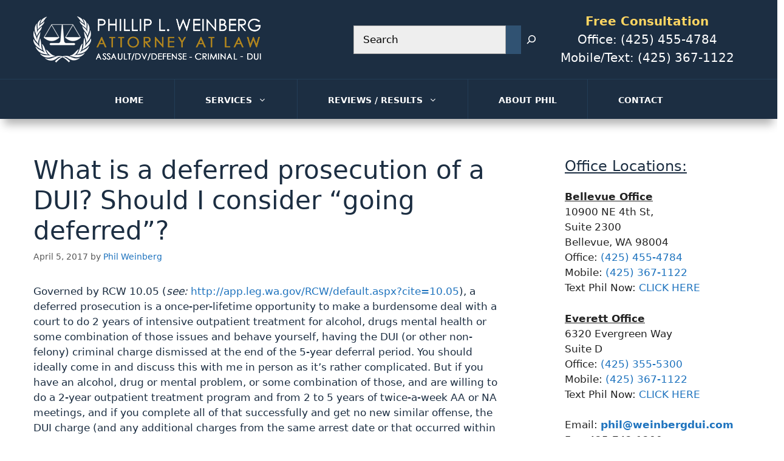

--- FILE ---
content_type: text/html; charset=UTF-8
request_url: https://attorneyphilweinberg.com/what-is-a-deferred-prosecution-of-a-dui-should-i-consider-going-deferred/
body_size: 11260
content:
<!DOCTYPE html><html lang="en"><head><meta charset="UTF-8"><meta name='robots' content='index, follow, max-image-preview:large, max-snippet:-1, max-video-preview:-1' /><meta name="viewport" content="width=device-width, initial-scale=1"><link media="all" href="https://attorneyphilweinberg.com/wp-content/cache/autoptimize/css/autoptimize_956d1977846478bc662bfbd7e6d0b791.css" rel="stylesheet"><title>What is a deferred prosecution of a DUI? Should I consider “going deferred”?</title><link rel="canonical" href="https://attorneyphilweinberg.com/what-is-a-deferred-prosecution-of-a-dui-should-i-consider-going-deferred/" /><meta property="og:locale" content="en_US" /><meta property="og:type" content="article" /><meta property="og:title" content="What is a deferred prosecution of a DUI? Should I consider “going deferred”?" /><meta property="og:description" content="Governed by RCW 10.05 (see: http://app.leg.wa.gov/RCW/default.aspx?cite=10.05), a deferred prosecution is a once-per-lifetime opportunity to make a burdensome deal with a court to do 2 years of intensive outpatient treatment for alcohol, drugs mental health or some combination of those issues and behave yourself, having the DUI (or other non-felony) criminal charge dismissed at the end ... Read more" /><meta property="og:url" content="https://attorneyphilweinberg.com/what-is-a-deferred-prosecution-of-a-dui-should-i-consider-going-deferred/" /><meta property="og:site_name" content="Assault / DV &amp; DUI Attorney Phil Weinberg - Bellevue / Seattle / Everett" /><meta property="article:publisher" content="https://www.facebook.com/phil.weinberg.311" /><meta property="article:published_time" content="2017-04-05T03:22:20+00:00" /><meta name="author" content="Phil Weinberg" /><meta name="twitter:card" content="summary_large_image" /><meta name="twitter:label1" content="Written by" /><meta name="twitter:data1" content="Phil Weinberg" /><meta name="twitter:label2" content="Est. reading time" /><meta name="twitter:data2" content="3 minutes" /> <script type="application/ld+json" class="yoast-schema-graph">{"@context":"https://schema.org","@graph":[{"@type":"Article","@id":"https://attorneyphilweinberg.com/what-is-a-deferred-prosecution-of-a-dui-should-i-consider-going-deferred/#article","isPartOf":{"@id":"https://attorneyphilweinberg.com/what-is-a-deferred-prosecution-of-a-dui-should-i-consider-going-deferred/"},"author":{"name":"Phil Weinberg","@id":"https://attorneyphilweinberg.com/#/schema/person/a50ae70531d3d1af4d1fac5cced04093"},"headline":"What is a deferred prosecution of a DUI? Should I consider “going deferred”?","datePublished":"2017-04-05T03:22:20+00:00","mainEntityOfPage":{"@id":"https://attorneyphilweinberg.com/what-is-a-deferred-prosecution-of-a-dui-should-i-consider-going-deferred/"},"wordCount":543,"publisher":{"@id":"https://attorneyphilweinberg.com/#organization"},"articleSection":["DUI Faq"],"inLanguage":"en"},{"@type":"WebPage","@id":"https://attorneyphilweinberg.com/what-is-a-deferred-prosecution-of-a-dui-should-i-consider-going-deferred/","url":"https://attorneyphilweinberg.com/what-is-a-deferred-prosecution-of-a-dui-should-i-consider-going-deferred/","name":"What is a deferred prosecution of a DUI? Should I consider “going deferred”?","isPartOf":{"@id":"https://attorneyphilweinberg.com/#website"},"datePublished":"2017-04-05T03:22:20+00:00","inLanguage":"en","potentialAction":[{"@type":"ReadAction","target":["https://attorneyphilweinberg.com/what-is-a-deferred-prosecution-of-a-dui-should-i-consider-going-deferred/"]}]},{"@type":"WebSite","@id":"https://attorneyphilweinberg.com/#website","url":"https://attorneyphilweinberg.com/","name":"Assault / DV & DUI Attorney Phil Weinberg - Bellevue / Seattle / Everett","description":"Assault, DUI &amp; Criminal Defense - Bellevue / Seattle / Everett","publisher":{"@id":"https://attorneyphilweinberg.com/#organization"},"potentialAction":[{"@type":"SearchAction","target":{"@type":"EntryPoint","urlTemplate":"https://attorneyphilweinberg.com/?s={search_term_string}"},"query-input":{"@type":"PropertyValueSpecification","valueRequired":true,"valueName":"search_term_string"}}],"inLanguage":"en"},{"@type":"Organization","@id":"https://attorneyphilweinberg.com/#organization","name":"Assault / DV & DUI Attorney Phil Weinberg - Bellevue / Seattle / Everett","url":"https://attorneyphilweinberg.com/","logo":{"@type":"ImageObject","inLanguage":"en","@id":"https://attorneyphilweinberg.com/#/schema/logo/image/","url":"https://attorneyphilweinberg.com/wp-content/uploads/2021/09/logo.png","contentUrl":"https://attorneyphilweinberg.com/wp-content/uploads/2021/09/logo.png","width":375,"height":76,"caption":"Assault / DV & DUI Attorney Phil Weinberg - Bellevue / Seattle / Everett"},"image":{"@id":"https://attorneyphilweinberg.com/#/schema/logo/image/"},"sameAs":["https://www.facebook.com/phil.weinberg.311","https://www.linkedin.com/in/attorneyphilweinberg/"]},{"@type":"Person","@id":"https://attorneyphilweinberg.com/#/schema/person/a50ae70531d3d1af4d1fac5cced04093","name":"Phil Weinberg","image":{"@type":"ImageObject","inLanguage":"en","@id":"https://attorneyphilweinberg.com/#/schema/person/image/","url":"https://secure.gravatar.com/avatar/73aaacff984a1db4bf0a31e82b4b6a55b0b182b99932b5a85ec1b4cf42714e30?s=96&d=mm&r=g","contentUrl":"https://secure.gravatar.com/avatar/73aaacff984a1db4bf0a31e82b4b6a55b0b182b99932b5a85ec1b4cf42714e30?s=96&d=mm&r=g","caption":"Phil Weinberg"},"url":"https://attorneyphilweinberg.com/author/phil/"}]}</script> <link rel='dns-prefetch' href='//www.googletagmanager.com' /><link rel='dns-prefetch' href='//use.fontawesome.com' /><link rel="alternate" type="application/rss+xml" title="Assault / DV &amp; DUI Attorney Phil Weinberg - Bellevue / Seattle / Everett &raquo; Feed" href="https://attorneyphilweinberg.com/feed/" /><link rel="alternate" type="application/rss+xml" title="Assault / DV &amp; DUI Attorney Phil Weinberg - Bellevue / Seattle / Everett &raquo; Comments Feed" href="https://attorneyphilweinberg.com/comments/feed/" /><link rel="alternate" title="oEmbed (JSON)" type="application/json+oembed" href="https://attorneyphilweinberg.com/wp-json/oembed/1.0/embed?url=https%3A%2F%2Fattorneyphilweinberg.com%2Fwhat-is-a-deferred-prosecution-of-a-dui-should-i-consider-going-deferred%2F" /><link rel="alternate" title="oEmbed (XML)" type="text/xml+oembed" href="https://attorneyphilweinberg.com/wp-json/oembed/1.0/embed?url=https%3A%2F%2Fattorneyphilweinberg.com%2Fwhat-is-a-deferred-prosecution-of-a-dui-should-i-consider-going-deferred%2F&#038;format=xml" /><link rel='stylesheet' id='font-awesome-svg-styles-css' href='https://attorneyphilweinberg.com/wp-content/cache/autoptimize/css/autoptimize_single_19cf47f65b95a2cbd2b4dd6a4988d373.css' media='all' /><link rel='stylesheet' id='font-awesome-official-css' href='https://use.fontawesome.com/releases/v5.15.4/css/all.css' media='all' integrity="sha384-DyZ88mC6Up2uqS4h/KRgHuoeGwBcD4Ng9SiP4dIRy0EXTlnuz47vAwmeGwVChigm" crossorigin="anonymous" /><link rel='stylesheet' id='font-awesome-official-v4shim-css' href='https://use.fontawesome.com/releases/v5.15.4/css/v4-shims.css' media='all' integrity="sha384-Vq76wejb3QJM4nDatBa5rUOve+9gkegsjCebvV/9fvXlGWo4HCMR4cJZjjcF6Viv" crossorigin="anonymous" /> <script src="https://attorneyphilweinberg.com/wp-includes/js/jquery/jquery.min.js?ver=3.7.1" id="jquery-core-js"></script> 
 <script src="https://www.googletagmanager.com/gtag/js?id=G-N3WY8VEF6S" id="google_gtagjs-js" async></script> <script id="google_gtagjs-js-after">window.dataLayer = window.dataLayer || [];function gtag(){dataLayer.push(arguments);}
gtag("set","linker",{"domains":["attorneyphilweinberg.com"]});
gtag("js", new Date());
gtag("set", "developer_id.dZTNiMT", true);
gtag("config", "G-N3WY8VEF6S");
//# sourceURL=google_gtagjs-js-after</script> <link rel="https://api.w.org/" href="https://attorneyphilweinberg.com/wp-json/" /><link rel="alternate" title="JSON" type="application/json" href="https://attorneyphilweinberg.com/wp-json/wp/v2/posts/634" /><link rel="EditURI" type="application/rsd+xml" title="RSD" href="https://attorneyphilweinberg.com/xmlrpc.php?rsd" /><link rel='shortlink' href='https://attorneyphilweinberg.com/?p=634' /><meta name="generator" content="Site Kit by Google 1.170.0" /><meta name="google-adsense-platform-account" content="ca-host-pub-2644536267352236"><meta name="google-adsense-platform-domain" content="sitekit.withgoogle.com"><link rel="icon" href="https://attorneyphilweinberg.com/wp-content/uploads/2021/10/phillogosquare-300x300-1-150x150.png" sizes="32x32" /><link rel="icon" href="https://attorneyphilweinberg.com/wp-content/uploads/2021/10/phillogosquare-300x300-1-300x300.png" sizes="192x192" /><link rel="apple-touch-icon" href="https://attorneyphilweinberg.com/wp-content/uploads/2021/10/phillogosquare-300x300-1-300x300.png" /><meta name="msapplication-TileImage" content="https://attorneyphilweinberg.com/wp-content/uploads/2021/10/phillogosquare-300x300-1-300x300.png" /></head><body data-rsssl=1 class="wp-singular post-template-default single single-post postid-634 single-format-standard wp-custom-logo wp-embed-responsive wp-theme-generatepress wp-child-theme-weinberg post-image-below-header post-image-aligned-center slideout-enabled slideout-mobile sticky-menu-fade sticky-enabled mobile-sticky-menu mobile-header mobile-header-logo right-sidebar nav-below-header separate-containers header-aligned-left dropdown-hover" itemtype="https://schema.org/Blog" itemscope> <a class="screen-reader-text skip-link" href="#content" title="Skip to content">Skip to content</a><header class="site-header" id="masthead" aria-label="Site"  itemtype="https://schema.org/WPHeader" itemscope><div class="inside-header grid-container"><div class="site-logo"> <a href="https://attorneyphilweinberg.com/" rel="home"> <img  class="header-image is-logo-image" alt="Assault / DV &amp; DUI Attorney Phil Weinberg &#8211; Bellevue / Seattle / Everett" src="https://attorneyphilweinberg.com/wp-content/uploads/2021/09/logo.png" width="375" height="76" /> </a></div><div class="header-widget"><aside id="block-7" class="widget inner-padding widget_block widget_search"><form role="search" method="get" action="https://attorneyphilweinberg.com/" class="wp-block-search__button-inside wp-block-search__icon-button header-search wp-block-search"    ><label class="wp-block-search__label screen-reader-text" for="wp-block-search__input-1" >Search</label><div class="wp-block-search__inside-wrapper"  style="width: 320px"><input class="wp-block-search__input" id="wp-block-search__input-1" placeholder="Search" value="" type="search" name="s" required /><button aria-label="Search" class="wp-block-search__button has-icon wp-element-button" type="submit" ><svg class="search-icon" viewBox="0 0 24 24" width="24" height="24"> <path d="M13 5c-3.3 0-6 2.7-6 6 0 1.4.5 2.7 1.3 3.7l-3.8 3.8 1.1 1.1 3.8-3.8c1 .8 2.3 1.3 3.7 1.3 3.3 0 6-2.7 6-6S16.3 5 13 5zm0 10.5c-2.5 0-4.5-2-4.5-4.5s2-4.5 4.5-4.5 4.5 2 4.5 4.5-2 4.5-4.5 4.5z"></path> </svg></button></div></form></aside><aside id="block-8" class="widget inner-padding widget_block widget_text"><p class="has-text-align-center header-contact has-medium-font-size"><strong><span style="color:#ffd662" class="has-inline-color">Free Consultation<br></span></strong>Office: <a href="tel:4254554784" data-type="tel" data-id="tel:4254554784">(425) 455-4784</a><br>Mobile/Text: <a href="tel:4253671122" data-type="tel" data-id="tel:4253671122">(425) 367-1122</a></p></aside></div></div></header><nav id="mobile-header" itemtype="https://schema.org/SiteNavigationElement" itemscope class="main-navigation mobile-header-navigation has-branding"><div class="inside-navigation grid-container grid-parent"><div class="site-logo mobile-header-logo"> <a href="https://attorneyphilweinberg.com/" title="Assault / DV &amp; DUI Attorney Phil Weinberg &#8211; Bellevue / Seattle / Everett" rel="home"> <img src="https://attorneyphilweinberg.com/wp-content/uploads/2021/09/logo.png" alt="Assault / DV &amp; DUI Attorney Phil Weinberg &#8211; Bellevue / Seattle / Everett" class="is-logo-image" width="375" height="76" /> </a></div> <button class="menu-toggle" aria-controls="mobile-menu" aria-expanded="false"> <span class="gp-icon icon-menu-bars"><svg viewBox="0 0 512 512" aria-hidden="true" xmlns="http://www.w3.org/2000/svg" width="1em" height="1em"><path d="M0 96c0-13.255 10.745-24 24-24h464c13.255 0 24 10.745 24 24s-10.745 24-24 24H24c-13.255 0-24-10.745-24-24zm0 160c0-13.255 10.745-24 24-24h464c13.255 0 24 10.745 24 24s-10.745 24-24 24H24c-13.255 0-24-10.745-24-24zm0 160c0-13.255 10.745-24 24-24h464c13.255 0 24 10.745 24 24s-10.745 24-24 24H24c-13.255 0-24-10.745-24-24z" /></svg><svg viewBox="0 0 512 512" aria-hidden="true" xmlns="http://www.w3.org/2000/svg" width="1em" height="1em"><path d="M71.029 71.029c9.373-9.372 24.569-9.372 33.942 0L256 222.059l151.029-151.03c9.373-9.372 24.569-9.372 33.942 0 9.372 9.373 9.372 24.569 0 33.942L289.941 256l151.03 151.029c9.372 9.373 9.372 24.569 0 33.942-9.373 9.372-24.569 9.372-33.942 0L256 289.941l-151.029 151.03c-9.373 9.372-24.569 9.372-33.942 0-9.372-9.373-9.372-24.569 0-33.942L222.059 256 71.029 104.971c-9.372-9.373-9.372-24.569 0-33.942z" /></svg></span><span class="screen-reader-text">Menu</span> </button><div id="mobile-menu" class="main-nav"><ul id="menu-main-menu" class=" menu sf-menu"><li id="menu-item-53" class="slide-center-out menu-item menu-item-type-custom menu-item-object-custom menu-item-home menu-item-53"><a href="https://attorneyphilweinberg.com/">Home</a></li><li id="menu-item-73" class="slide-center-out menu-item menu-item-type-custom menu-item-object-custom menu-item-has-children menu-item-73"><a href="#">Services<span role="presentation" class="dropdown-menu-toggle"><span class="gp-icon icon-arrow"><svg viewBox="0 0 330 512" aria-hidden="true" xmlns="http://www.w3.org/2000/svg" width="1em" height="1em"><path d="M305.913 197.085c0 2.266-1.133 4.815-2.833 6.514L171.087 335.593c-1.7 1.7-4.249 2.832-6.515 2.832s-4.815-1.133-6.515-2.832L26.064 203.599c-1.7-1.7-2.832-4.248-2.832-6.514s1.132-4.816 2.832-6.515l14.162-14.163c1.7-1.699 3.966-2.832 6.515-2.832 2.266 0 4.815 1.133 6.515 2.832l111.316 111.317 111.316-111.317c1.7-1.699 4.249-2.832 6.515-2.832s4.815 1.133 6.515 2.832l14.162 14.163c1.7 1.7 2.833 4.249 2.833 6.515z" /></svg></span></span></a><ul class="sub-menu"><li id="menu-item-57" class="slide-center-out menu-item menu-item-type-post_type menu-item-object-page menu-item-57"><a href="https://attorneyphilweinberg.com/criminal-law-services/">Criminal Law Services</a></li><li id="menu-item-58" class="slide-center-out menu-item menu-item-type-post_type menu-item-object-page menu-item-58"><a href="https://attorneyphilweinberg.com/criminal-law-services/assault-dv/">Assault / Domestic Violence</a></li><li id="menu-item-60" class="slide-center-out menu-item menu-item-type-post_type menu-item-object-page menu-item-60"><a href="https://attorneyphilweinberg.com/criminal-law-services/assault-dv/domestic-violence/">Domestic Violence</a></li><li id="menu-item-59" class="slide-center-out menu-item menu-item-type-post_type menu-item-object-page menu-item-59"><a href="https://attorneyphilweinberg.com/criminal-law-services/assault-dv/assault/">Assault</a></li><li id="menu-item-8498" class="slide-center-out menu-item menu-item-type-post_type menu-item-object-page menu-item-8498"><a href="https://attorneyphilweinberg.com/dv-assault-nco-dvpo/">Domestic Violence Orders -DVPO</a></li><li id="menu-item-8495" class="slide-center-out menu-item menu-item-type-post_type menu-item-object-page menu-item-8495"><a href="https://attorneyphilweinberg.com/stipulated-orders-of-continuance-soc-other-non-conviction-jail-free-disposition-strategies/">Stipulated Order of Continuance &#8211; SOC</a></li><li id="menu-item-9368" class="slide-center-out menu-item menu-item-type-post_type menu-item-object-page menu-item-9368"><a href="https://attorneyphilweinberg.com/deferred-prosecution-in-washington-state/">Deferred Prosecution in Washington State</a></li><li id="menu-item-8497" class="slide-center-out menu-item menu-item-type-post_type menu-item-object-page menu-item-8497"><a href="https://attorneyphilweinberg.com/criminal-law-services/criminal-defense/felony-defense/">Felony Defense</a></li><li id="menu-item-8496" class="slide-center-out menu-item menu-item-type-post_type menu-item-object-page menu-item-8496"><a href="https://attorneyphilweinberg.com/criminal-law-services/assault-dv/violent-crimes/">Violent Crimes</a></li><li id="menu-item-61" class="slide-center-out menu-item menu-item-type-post_type menu-item-object-page menu-item-61"><a href="https://attorneyphilweinberg.com/criminal-law-services/criminal-defense/">Criminal Defense</a></li><li id="menu-item-62" class="slide-center-out menu-item menu-item-type-post_type menu-item-object-page menu-item-62"><a href="https://attorneyphilweinberg.com/criminal-law-services/criminal-defense/drug-charges-defense/">Drug Charges</a></li><li id="menu-item-69" class="slide-center-out menu-item menu-item-type-post_type menu-item-object-page menu-item-69"><a href="https://attorneyphilweinberg.com/dui-defense-attorney/">DUI Defense Attorney</a></li><li id="menu-item-68" class="slide-center-out menu-item menu-item-type-post_type menu-item-object-page menu-item-68"><a href="https://attorneyphilweinberg.com/criminal-law-services/reckless-driving/">Reckless Driving</a></li><li id="menu-item-66" class="slide-center-out menu-item menu-item-type-post_type menu-item-object-page menu-item-66"><a href="https://attorneyphilweinberg.com/criminal-law-services/dol-hearings/">DOL Hearings</a></li><li id="menu-item-67" class="slide-center-out menu-item menu-item-type-post_type menu-item-object-page menu-item-67"><a href="https://attorneyphilweinberg.com/criminal-law-services/license-suspension/">License Suspension</a></li><li id="menu-item-65" class="slide-center-out menu-item menu-item-type-post_type menu-item-object-page menu-item-65"><a href="https://attorneyphilweinberg.com/criminal-law-services/criminal-defense/white-collar-crimes/">White Collar Crimes</a></li><li id="menu-item-64" class="slide-center-out menu-item menu-item-type-post_type menu-item-object-page menu-item-64"><a href="https://attorneyphilweinberg.com/criminal-law-services/criminal-defense/shoplifting-defense/">Shoplifting Defense</a></li></ul></li><li id="menu-item-8518" class="slide-center-out menu-item menu-item-type-custom menu-item-object-custom menu-item-has-children menu-item-8518"><a href="#">Reviews / Results<span role="presentation" class="dropdown-menu-toggle"><span class="gp-icon icon-arrow"><svg viewBox="0 0 330 512" aria-hidden="true" xmlns="http://www.w3.org/2000/svg" width="1em" height="1em"><path d="M305.913 197.085c0 2.266-1.133 4.815-2.833 6.514L171.087 335.593c-1.7 1.7-4.249 2.832-6.515 2.832s-4.815-1.133-6.515-2.832L26.064 203.599c-1.7-1.7-2.832-4.248-2.832-6.514s1.132-4.816 2.832-6.515l14.162-14.163c1.7-1.699 3.966-2.832 6.515-2.832 2.266 0 4.815 1.133 6.515 2.832l111.316 111.317 111.316-111.317c1.7-1.699 4.249-2.832 6.515-2.832s4.815 1.133 6.515 2.832l14.162 14.163c1.7 1.7 2.833 4.249 2.833 6.515z" /></svg></span></span></a><ul class="sub-menu"><li id="menu-item-72" class="slide-center-out menu-item menu-item-type-post_type menu-item-object-page menu-item-72"><a href="https://attorneyphilweinberg.com/attorney-reviews/">Reviews</a></li><li id="menu-item-55" class="slide-center-out menu-item menu-item-type-post_type menu-item-object-page menu-item-55"><a href="https://attorneyphilweinberg.com/criminal-defense-case-results/">Case Results</a></li><li id="menu-item-54" class="slide-center-out menu-item menu-item-type-post_type menu-item-object-page menu-item-54"><a href="https://attorneyphilweinberg.com/criminal-defense-attorney-blog/">Blog</a></li><li id="menu-item-70" class="slide-center-out menu-item menu-item-type-post_type menu-item-object-page menu-item-70"><a href="https://attorneyphilweinberg.com/faq/">FAQs</a></li></ul></li><li id="menu-item-8514" class="slide-center-out menu-item menu-item-type-post_type menu-item-object-page menu-item-8514"><a href="https://attorneyphilweinberg.com/about-attorney-phil-weinberg/">About Phil</a></li><li id="menu-item-56" class="slide-center-out menu-item menu-item-type-post_type menu-item-object-page menu-item-56"><a href="https://attorneyphilweinberg.com/contact/">Contact</a></li></ul></div></div></nav><nav class="main-navigation nav-align-center sub-menu-right" id="site-navigation" aria-label="Primary"  itemtype="https://schema.org/SiteNavigationElement" itemscope><div class="inside-navigation"> <button class="menu-toggle" aria-controls="generate-slideout-menu" aria-expanded="false"> <span class="gp-icon icon-menu-bars"><svg viewBox="0 0 512 512" aria-hidden="true" xmlns="http://www.w3.org/2000/svg" width="1em" height="1em"><path d="M0 96c0-13.255 10.745-24 24-24h464c13.255 0 24 10.745 24 24s-10.745 24-24 24H24c-13.255 0-24-10.745-24-24zm0 160c0-13.255 10.745-24 24-24h464c13.255 0 24 10.745 24 24s-10.745 24-24 24H24c-13.255 0-24-10.745-24-24zm0 160c0-13.255 10.745-24 24-24h464c13.255 0 24 10.745 24 24s-10.745 24-24 24H24c-13.255 0-24-10.745-24-24z" /></svg><svg viewBox="0 0 512 512" aria-hidden="true" xmlns="http://www.w3.org/2000/svg" width="1em" height="1em"><path d="M71.029 71.029c9.373-9.372 24.569-9.372 33.942 0L256 222.059l151.029-151.03c9.373-9.372 24.569-9.372 33.942 0 9.372 9.373 9.372 24.569 0 33.942L289.941 256l151.03 151.029c9.372 9.373 9.372 24.569 0 33.942-9.373 9.372-24.569 9.372-33.942 0L256 289.941l-151.029 151.03c-9.373 9.372-24.569 9.372-33.942 0-9.372-9.373-9.372-24.569 0-33.942L222.059 256 71.029 104.971c-9.372-9.373-9.372-24.569 0-33.942z" /></svg></span><span class="screen-reader-text">Menu</span> </button><div id="primary-menu" class="main-nav"><ul id="menu-main-menu-1" class=" menu sf-menu"><li class="slide-center-out menu-item menu-item-type-custom menu-item-object-custom menu-item-home menu-item-53"><a href="https://attorneyphilweinberg.com/">Home</a></li><li class="slide-center-out menu-item menu-item-type-custom menu-item-object-custom menu-item-has-children menu-item-73"><a href="#">Services<span role="presentation" class="dropdown-menu-toggle"><span class="gp-icon icon-arrow"><svg viewBox="0 0 330 512" aria-hidden="true" xmlns="http://www.w3.org/2000/svg" width="1em" height="1em"><path d="M305.913 197.085c0 2.266-1.133 4.815-2.833 6.514L171.087 335.593c-1.7 1.7-4.249 2.832-6.515 2.832s-4.815-1.133-6.515-2.832L26.064 203.599c-1.7-1.7-2.832-4.248-2.832-6.514s1.132-4.816 2.832-6.515l14.162-14.163c1.7-1.699 3.966-2.832 6.515-2.832 2.266 0 4.815 1.133 6.515 2.832l111.316 111.317 111.316-111.317c1.7-1.699 4.249-2.832 6.515-2.832s4.815 1.133 6.515 2.832l14.162 14.163c1.7 1.7 2.833 4.249 2.833 6.515z" /></svg></span></span></a><ul class="sub-menu"><li class="slide-center-out menu-item menu-item-type-post_type menu-item-object-page menu-item-57"><a href="https://attorneyphilweinberg.com/criminal-law-services/">Criminal Law Services</a></li><li class="slide-center-out menu-item menu-item-type-post_type menu-item-object-page menu-item-58"><a href="https://attorneyphilweinberg.com/criminal-law-services/assault-dv/">Assault / Domestic Violence</a></li><li class="slide-center-out menu-item menu-item-type-post_type menu-item-object-page menu-item-60"><a href="https://attorneyphilweinberg.com/criminal-law-services/assault-dv/domestic-violence/">Domestic Violence</a></li><li class="slide-center-out menu-item menu-item-type-post_type menu-item-object-page menu-item-59"><a href="https://attorneyphilweinberg.com/criminal-law-services/assault-dv/assault/">Assault</a></li><li class="slide-center-out menu-item menu-item-type-post_type menu-item-object-page menu-item-8498"><a href="https://attorneyphilweinberg.com/dv-assault-nco-dvpo/">Domestic Violence Orders -DVPO</a></li><li class="slide-center-out menu-item menu-item-type-post_type menu-item-object-page menu-item-8495"><a href="https://attorneyphilweinberg.com/stipulated-orders-of-continuance-soc-other-non-conviction-jail-free-disposition-strategies/">Stipulated Order of Continuance &#8211; SOC</a></li><li class="slide-center-out menu-item menu-item-type-post_type menu-item-object-page menu-item-9368"><a href="https://attorneyphilweinberg.com/deferred-prosecution-in-washington-state/">Deferred Prosecution in Washington State</a></li><li class="slide-center-out menu-item menu-item-type-post_type menu-item-object-page menu-item-8497"><a href="https://attorneyphilweinberg.com/criminal-law-services/criminal-defense/felony-defense/">Felony Defense</a></li><li class="slide-center-out menu-item menu-item-type-post_type menu-item-object-page menu-item-8496"><a href="https://attorneyphilweinberg.com/criminal-law-services/assault-dv/violent-crimes/">Violent Crimes</a></li><li class="slide-center-out menu-item menu-item-type-post_type menu-item-object-page menu-item-61"><a href="https://attorneyphilweinberg.com/criminal-law-services/criminal-defense/">Criminal Defense</a></li><li class="slide-center-out menu-item menu-item-type-post_type menu-item-object-page menu-item-62"><a href="https://attorneyphilweinberg.com/criminal-law-services/criminal-defense/drug-charges-defense/">Drug Charges</a></li><li class="slide-center-out menu-item menu-item-type-post_type menu-item-object-page menu-item-69"><a href="https://attorneyphilweinberg.com/dui-defense-attorney/">DUI Defense Attorney</a></li><li class="slide-center-out menu-item menu-item-type-post_type menu-item-object-page menu-item-68"><a href="https://attorneyphilweinberg.com/criminal-law-services/reckless-driving/">Reckless Driving</a></li><li class="slide-center-out menu-item menu-item-type-post_type menu-item-object-page menu-item-66"><a href="https://attorneyphilweinberg.com/criminal-law-services/dol-hearings/">DOL Hearings</a></li><li class="slide-center-out menu-item menu-item-type-post_type menu-item-object-page menu-item-67"><a href="https://attorneyphilweinberg.com/criminal-law-services/license-suspension/">License Suspension</a></li><li class="slide-center-out menu-item menu-item-type-post_type menu-item-object-page menu-item-65"><a href="https://attorneyphilweinberg.com/criminal-law-services/criminal-defense/white-collar-crimes/">White Collar Crimes</a></li><li class="slide-center-out menu-item menu-item-type-post_type menu-item-object-page menu-item-64"><a href="https://attorneyphilweinberg.com/criminal-law-services/criminal-defense/shoplifting-defense/">Shoplifting Defense</a></li></ul></li><li class="slide-center-out menu-item menu-item-type-custom menu-item-object-custom menu-item-has-children menu-item-8518"><a href="#">Reviews / Results<span role="presentation" class="dropdown-menu-toggle"><span class="gp-icon icon-arrow"><svg viewBox="0 0 330 512" aria-hidden="true" xmlns="http://www.w3.org/2000/svg" width="1em" height="1em"><path d="M305.913 197.085c0 2.266-1.133 4.815-2.833 6.514L171.087 335.593c-1.7 1.7-4.249 2.832-6.515 2.832s-4.815-1.133-6.515-2.832L26.064 203.599c-1.7-1.7-2.832-4.248-2.832-6.514s1.132-4.816 2.832-6.515l14.162-14.163c1.7-1.699 3.966-2.832 6.515-2.832 2.266 0 4.815 1.133 6.515 2.832l111.316 111.317 111.316-111.317c1.7-1.699 4.249-2.832 6.515-2.832s4.815 1.133 6.515 2.832l14.162 14.163c1.7 1.7 2.833 4.249 2.833 6.515z" /></svg></span></span></a><ul class="sub-menu"><li class="slide-center-out menu-item menu-item-type-post_type menu-item-object-page menu-item-72"><a href="https://attorneyphilweinberg.com/attorney-reviews/">Reviews</a></li><li class="slide-center-out menu-item menu-item-type-post_type menu-item-object-page menu-item-55"><a href="https://attorneyphilweinberg.com/criminal-defense-case-results/">Case Results</a></li><li class="slide-center-out menu-item menu-item-type-post_type menu-item-object-page menu-item-54"><a href="https://attorneyphilweinberg.com/criminal-defense-attorney-blog/">Blog</a></li><li class="slide-center-out menu-item menu-item-type-post_type menu-item-object-page menu-item-70"><a href="https://attorneyphilweinberg.com/faq/">FAQs</a></li></ul></li><li class="slide-center-out menu-item menu-item-type-post_type menu-item-object-page menu-item-8514"><a href="https://attorneyphilweinberg.com/about-attorney-phil-weinberg/">About Phil</a></li><li class="slide-center-out menu-item menu-item-type-post_type menu-item-object-page menu-item-56"><a href="https://attorneyphilweinberg.com/contact/">Contact</a></li></ul></div></div></nav><div class="site grid-container container hfeed" id="page"><div class="site-content" id="content"><div class="content-area" id="primary"><main class="site-main" id="main"><article id="post-634" class="post-634 post type-post status-publish format-standard hentry category-dui-faq" itemtype="https://schema.org/CreativeWork" itemscope><div class="inside-article"><header class="entry-header"><h1 class="entry-title" itemprop="headline">What is a deferred prosecution of a DUI? Should I consider “going deferred”?</h1><div class="entry-meta"> <span class="posted-on"><time class="entry-date published" datetime="2017-04-05T03:22:20+00:00" itemprop="datePublished">April 5, 2017</time></span> <span class="byline">by <span class="author vcard" itemprop="author" itemtype="https://schema.org/Person" itemscope><a class="url fn n" href="https://attorneyphilweinberg.com/author/phil/" title="View all posts by Phil Weinberg" rel="author" itemprop="url"><span class="author-name" itemprop="name">Phil Weinberg</span></a></span></span></div></header><div class="entry-content" itemprop="text"><p>Governed by RCW 10.05 (<em>see:</em> <a class="text-dark7 border-dark7" href="http://app.leg.wa.gov/RCW/default.aspx?cite=10.05">http://app.leg.wa.gov/RCW/default.aspx?cite=10.05</a>), a deferred prosecution is a once-per-lifetime opportunity to make a burdensome deal with a court to do 2 years of intensive outpatient treatment for alcohol, drugs mental health or some combination of those issues and behave yourself, having the DUI (or other non-felony) criminal charge dismissed at the end of the 5-year deferral period. You should ideally come in and discuss this with me in person as it’s rather complicated. But if you have an alcohol, drug or mental problem, or some combination of those, and are willing to do a 2-year outpatient treatment program and from 2 to 5 years of twice-a-week AA or NA meetings, and if you complete all of that successfully and get no new similar offense, the DUI charge (and any additional charges from the same arrest date or that occurred within one week of that date) is/are then dismissed. So, it avoids conviction. However, the deferred prosecution for a DUI <em>et al</em> is not the world’s best ever deal or option. It has its drawbacks. It still stays on your record after dismissal (expungement is almost nonexistent in Washington state but certain crimes can be vacated and the guilty plea or finding withdrawn after so many years under certain circumstances – but not so for DUI’s or Deferred Prosecutions. They cannot, like a DUI, ever be vacated, expunged, or otherwise removed from your criminal record. It stays there for 99 years with the DOL, just like a DUI conviction, and for the duration of your natural lifetime with the courts. Also, deferred prosecution in Washington State is a tough program not to screw up for so long as it carries 5 years of open jurisdiction before dismissal. It also counts as a prior conviction of DUI equivalent if you should happen to get a subsequent DUI within 7 years of your deferred prosecution DUI arrest date.   Additionally, pursuant to immigration law, though no longer a CIMT (crime involving moral turpitude) that would trigger deportation, as it formerly did, at least for a first-time non-felony DUI, you can forget about travel to Canada for any reason with a DUI conviction or a deferred prosecution. (It is very difficult to enter Canada with a DUI conviction, but not impossible). Another of my FAQ’s here deals more thoroughly with DUI travel to Canada. In my DUI defense practice, a deferred prosecution is generally a ‘fallback’ defense approach to be turned to only if all else done for your defense fails as it’s an arduous, difficult and lengthy program and frankly, not that many people complete it successfully. If someone wants it to totally avoid conviction for certain due to their job situation or they really want that much treatment from the time they first meet me because they have a serious issue with drugs or alcohol, etc., and they want to arrest the disease process or have gotten an ‘ultimatum’ from their family or their employer – that’s different and in such cases we go directly to seeking a deferred prosecution for those clients. It is not a great deal for most, though, in truth.</p></div><footer class="entry-meta" aria-label="Entry meta"> <span class="cat-links"><span class="gp-icon icon-categories"><svg viewBox="0 0 512 512" aria-hidden="true" xmlns="http://www.w3.org/2000/svg" width="1em" height="1em"><path d="M0 112c0-26.51 21.49-48 48-48h110.014a48 48 0 0143.592 27.907l12.349 26.791A16 16 0 00228.486 128H464c26.51 0 48 21.49 48 48v224c0 26.51-21.49 48-48 48H48c-26.51 0-48-21.49-48-48V112z" /></svg></span><span class="screen-reader-text">Categories </span><a href="https://attorneyphilweinberg.com/category/dui-faq/" rel="category tag">DUI Faq</a></span><nav id="nav-below" class="post-navigation" aria-label="Posts"><div class="nav-previous"><span class="gp-icon icon-arrow-left"><svg viewBox="0 0 192 512" aria-hidden="true" xmlns="http://www.w3.org/2000/svg" width="1em" height="1em" fill-rule="evenodd" clip-rule="evenodd" stroke-linejoin="round" stroke-miterlimit="1.414"><path d="M178.425 138.212c0 2.265-1.133 4.813-2.832 6.512L64.276 256.001l111.317 111.277c1.7 1.7 2.832 4.247 2.832 6.513 0 2.265-1.133 4.813-2.832 6.512L161.43 394.46c-1.7 1.7-4.249 2.832-6.514 2.832-2.266 0-4.816-1.133-6.515-2.832L16.407 262.514c-1.699-1.7-2.832-4.248-2.832-6.513 0-2.265 1.133-4.813 2.832-6.512l131.994-131.947c1.7-1.699 4.249-2.831 6.515-2.831 2.265 0 4.815 1.132 6.514 2.831l14.163 14.157c1.7 1.7 2.832 3.965 2.832 6.513z" fill-rule="nonzero" /></svg></span><span class="prev"><a href="https://attorneyphilweinberg.com/what-happens-if-i-dont-take-a-breathalyzer-or-go-along-with-a-blood-test/" rel="prev">What happens if I don’t take a breathalyzer or go along with a blood test?</a></span></div><div class="nav-next"><span class="gp-icon icon-arrow-right"><svg viewBox="0 0 192 512" aria-hidden="true" xmlns="http://www.w3.org/2000/svg" width="1em" height="1em" fill-rule="evenodd" clip-rule="evenodd" stroke-linejoin="round" stroke-miterlimit="1.414"><path d="M178.425 256.001c0 2.266-1.133 4.815-2.832 6.515L43.599 394.509c-1.7 1.7-4.248 2.833-6.514 2.833s-4.816-1.133-6.515-2.833l-14.163-14.162c-1.699-1.7-2.832-3.966-2.832-6.515 0-2.266 1.133-4.815 2.832-6.515l111.317-111.316L16.407 144.685c-1.699-1.7-2.832-4.249-2.832-6.515s1.133-4.815 2.832-6.515l14.163-14.162c1.7-1.7 4.249-2.833 6.515-2.833s4.815 1.133 6.514 2.833l131.994 131.993c1.7 1.7 2.832 4.249 2.832 6.515z" fill-rule="nonzero" /></svg></span><span class="next"><a href="https://attorneyphilweinberg.com/what-is-the-dol-hearing/" rel="next">What is the DOL Hearing?</a></span></div></nav></footer></div></article></main></div><div class="widget-area sidebar is-right-sidebar" id="right-sidebar"><div class="inside-right-sidebar"><aside id="block-3" class="widget inner-padding widget_block"><div class="wp-block-group"><div class="wp-block-group__inner-container is-layout-flow wp-block-group-is-layout-flow"><h4 class="wp-block-heading"><span style="text-decoration: underline;">Office Locations:</span></h4><p><strong><span style="text-decoration: underline;">Bellevue Office</span></strong><br>10900 NE 4th St,<br>Suite 2300<br>Bellevue, WA 98004<br>Office: <a href="tel:14254554784">(425) 455-4784</a><br>Mobile: <a href="tel:14253671122">(425) 367-1122</a><br>Text Phil Now: <a href="sms:14253671122">CLICK HERE</a><br></p><p><strong><span style="text-decoration: underline;">Everett Office</span></strong><br>6320 Evergreen Way<br>Suite D<br>Office: <a href="tel:14253555300">(425) 355-5300</a><br>Mobile: <a href="tel:14253671122">(425) 367-1122</a><br>Text Phil Now: <a href="sms:14253671122">CLICK HERE</a><br></p><p>Email: <strong><a href="mailto:phil@weinbergdui.com">phil@weinbergdui.com</a></strong><br>Fax: 425-742-1200</p></div></div></aside><aside id="block-2" class="widget inner-padding widget_block widget_search"><form role="search" method="get" action="https://attorneyphilweinberg.com/" class="wp-block-search__button-outside wp-block-search__text-button wp-block-search"    ><label class="wp-block-search__label screen-reader-text" for="wp-block-search__input-2" >Search</label><div class="wp-block-search__inside-wrapper" ><input class="wp-block-search__input" id="wp-block-search__input-2" placeholder="" value="" type="search" name="s" required /><button aria-label="Search" class="wp-block-search__button wp-element-button" type="submit" >Search</button></div></form></aside><aside id="block-4" class="widget inner-padding widget_block"><div class="wp-block-group"><div class="wp-block-group__inner-container is-layout-flow wp-block-group-is-layout-flow"></div></div></aside></div></div></div></div><div class="site-footer"><div class="gb-container gb-container-1ffb6601"><div class="gb-inside-container"><figure class="wp-block-image size-full"><img loading="lazy" decoding="async" width="375" height="76" src="https://attorneyphilweinberg.com/wp-content/uploads/2021/09/logo.png" alt="" class="wp-image-74" srcset="https://attorneyphilweinberg.com/wp-content/uploads/2021/09/logo.png 375w, https://attorneyphilweinberg.com/wp-content/uploads/2021/09/logo-300x61.png 300w" sizes="auto, (max-width: 375px) 100vw, 375px" /></figure><div style="height:13px" aria-hidden="true" class="wp-block-spacer"></div><div class="gb-grid-wrapper gb-grid-wrapper-8a6f71fc"><div class="gb-grid-column gb-grid-column-63502481"><div class="gb-container gb-container-63502481"><div class="gb-inside-container"><div class="gb-grid-wrapper gb-grid-wrapper-8bebbf30"><div class="gb-grid-column gb-grid-column-2c1b5446"><div class="gb-container gb-container-2c1b5446"><div class="gb-inside-container"><h2 class="gb-headline gb-headline-4789b0f4 gb-headline-text">Bellevue Office</h2><p class="gb-headline gb-headline-04946670 gb-headline-text"><meta charset="utf-8">Skyline Tower<br>10900 NE 4th St, Suite 2300<br>Bellevue, WA 98004</p><p class="gb-headline gb-headline-75ae0be8 gb-headline-text"><meta charset="utf-8">Office: <a class="widget-tel" href="tel:425-455-4784">(425) 455-4784</a><br>Mobile/Text: <a class="widget-tel" href="tel:425-367-1122">(425) 367-1122</a></p></div></div></div><div class="gb-grid-column gb-grid-column-54f52c96"><div class="gb-container gb-container-54f52c96"><div class="gb-inside-container"><h2 class="gb-headline gb-headline-dda4d734 gb-headline-text">Everett Office</h2><p class="gb-headline gb-headline-5ce29778 gb-headline-text"><meta charset="utf-8">Evergreen Professional Center<br>6320 Evergreen Way, Suite D<br>Everett, WA 98203</p><p class="gb-headline gb-headline-a764276e gb-headline-text">Office: <a class="widget-tel" href="tel:425-355-5300">(425) 355-5300</a><br>Mobile/Text: <a class="widget-tel" href="tel:425-367-1122">(425) 367-1122</a></p></div></div></div></div><div style="height:40px" aria-hidden="true" class="wp-block-spacer"></div><figure class="wp-block-image size-full is-style-default"><img loading="lazy" decoding="async" width="422" height="46" src="https://attorneyphilweinberg.com/wp-content/uploads/2021/09/credit-cards.png" alt="We accept PayPal and all major Credit Cards" class="wp-image-205" srcset="https://attorneyphilweinberg.com/wp-content/uploads/2021/09/credit-cards.png 422w, https://attorneyphilweinberg.com/wp-content/uploads/2021/09/credit-cards-300x33.png 300w" sizes="auto, (max-width: 422px) 100vw, 422px" /></figure><div style="height:40px" aria-hidden="true" class="wp-block-spacer"></div></div></div></div><div class="gb-grid-column gb-grid-column-94000457"><div class="gb-container gb-container-94000457"><div class="gb-inside-container"><div class="gb-grid-wrapper gb-grid-wrapper-5fd5b1d6"><div class="gb-grid-column gb-grid-column-454c90f9"><div class="gb-container gb-container-454c90f9"><div class="gb-inside-container"><h2 class="gb-headline gb-headline-c3d84226 gb-headline-text">Free Initial<br>Consultation</h2><p class="gb-headline gb-headline-8a69acfe gb-headline-text">During your initial, free consultation we will discuss your case details and I will provide you with the best alternatives specific to your situation. Legal help is imperative in these types of circumstances so call, email or text me today!<br>Phil Weinberg, Attorney at Law</p></div></div></div><div class="gb-grid-column gb-grid-column-4aa4619f"><div class="gb-container gb-container-4aa4619f"><div class="gb-inside-container"><h2 class="gb-headline gb-headline-e13b119b gb-headline-text">Serving King County and<br>Snohomish County</h2><p class="gb-headline gb-headline-b61d6ba2 gb-headline-text">Handling DUI, Criminal Defense and Family Law cases throughout the State of Washington and all of King County and Snohomish County since 1986. A Proven Passion for Protecting Your Rights! Call Today for a Free Initial Consultation.</p></div></div></div></div></div></div></div></div></div></div><div class="gb-container gb-container-6387ec77"><div class="gb-inside-container"><div class="gb-grid-wrapper gb-grid-wrapper-9e87bd80 copyright-grid"><div class="gb-grid-column gb-grid-column-d3e6c79b"><div class="gb-container gb-container-d3e6c79b footer-menu-col"><div class="gb-inside-container"><div class="menu-footer-menu-container"><ul id="menu-footer-menu" class="footer-menu"><li id="menu-item-220" class="menu-item menu-item-type-post_type menu-item-object-page menu-item-220"><a href="https://attorneyphilweinberg.com/about-criminal-defense/">About Criminal Defense</a></li><li id="menu-item-222" class="menu-item menu-item-type-post_type menu-item-object-page menu-item-222"><a href="https://attorneyphilweinberg.com/terms-of-use/">TERMS OF — USE</a></li><li id="menu-item-219" class="menu-item menu-item-type-post_type menu-item-object-page menu-item-privacy-policy menu-item-219"><a rel="privacy-policy" href="https://attorneyphilweinberg.com/privacy-policy/">PRIVACY POLICY</a></li><li id="menu-item-221" class="menu-item menu-item-type-post_type menu-item-object-page menu-item-221"><a href="https://attorneyphilweinberg.com/anti-spam/">ANTI-SPAM</a></li><li id="menu-item-223" class="menu-item menu-item-type-post_type menu-item-object-page menu-item-223"><a href="https://attorneyphilweinberg.com/contact/">CONTACT</a></li></ul></div></div></div></div><div class="gb-grid-column gb-grid-column-1007dc6a"><div class="gb-container gb-container-1007dc6a footer-copyright-col"><div class="gb-inside-container"><div class="gb-headline gb-headline-0238506d gb-headline-text">©2026 Law Offices of Phillip L. Weinberg - <span class="nowrap">All Rights Reserved.</span><br><a class="dev-tag slide-center-out" rel="noopener" target="_blank" href="https://venbit.com" data-type="URL" data-id="https://venbit.com">Seattle Web Design by Venbit</a>  |  <a class="dev-tag slide-center-out" rel="noopener" target="_blank" href="http:digitalhemi.com" data-type="URL" data-id="http:digitalhemi.com">Digitalhemi</a></div></div></div></div><div class="gb-grid-column gb-grid-column-248f33ac"><div class="gb-container gb-container-248f33ac footer-social-col"><div class="gb-inside-container"><ul class="wp-block-social-links has-normal-icon-size has-icon-color items-justified-right is-style-logos-only is-layout-flex wp-block-social-links-is-layout-flex"><li style="color:#ffffff;" class="wp-social-link wp-social-link-facebook has-white-color wp-block-social-link"><a href="https://www.facebook.com/AttorneyPhilWeinberg/" class="wp-block-social-link-anchor"><svg width="24" height="24" viewBox="0 0 24 24" version="1.1" xmlns="http://www.w3.org/2000/svg" aria-hidden="true" focusable="false"><path d="M12 2C6.5 2 2 6.5 2 12c0 5 3.7 9.1 8.4 9.9v-7H7.9V12h2.5V9.8c0-2.5 1.5-3.9 3.8-3.9 1.1 0 2.2.2 2.2.2v2.5h-1.3c-1.2 0-1.6.8-1.6 1.6V12h2.8l-.4 2.9h-2.3v7C18.3 21.1 22 17 22 12c0-5.5-4.5-10-10-10z"></path></svg><span class="wp-block-social-link-label screen-reader-text">Facebook</span></a></li><li style="color:#ffffff;" class="wp-social-link wp-social-link-twitter has-white-color wp-block-social-link"><a href="https://twitter.com/PhilWeinberg" class="wp-block-social-link-anchor"><svg width="24" height="24" viewBox="0 0 24 24" version="1.1" xmlns="http://www.w3.org/2000/svg" aria-hidden="true" focusable="false"><path d="M22.23,5.924c-0.736,0.326-1.527,0.547-2.357,0.646c0.847-0.508,1.498-1.312,1.804-2.27 c-0.793,0.47-1.671,0.812-2.606,0.996C18.324,4.498,17.257,4,16.077,4c-2.266,0-4.103,1.837-4.103,4.103 c0,0.322,0.036,0.635,0.106,0.935C8.67,8.867,5.647,7.234,3.623,4.751C3.27,5.357,3.067,6.062,3.067,6.814 c0,1.424,0.724,2.679,1.825,3.415c-0.673-0.021-1.305-0.206-1.859-0.513c0,0.017,0,0.034,0,0.052c0,1.988,1.414,3.647,3.292,4.023 c-0.344,0.094-0.707,0.144-1.081,0.144c-0.264,0-0.521-0.026-0.772-0.074c0.522,1.63,2.038,2.816,3.833,2.85 c-1.404,1.1-3.174,1.756-5.096,1.756c-0.331,0-0.658-0.019-0.979-0.057c1.816,1.164,3.973,1.843,6.29,1.843 c7.547,0,11.675-6.252,11.675-11.675c0-0.178-0.004-0.355-0.012-0.531C20.985,7.47,21.68,6.747,22.23,5.924z"></path></svg><span class="wp-block-social-link-label screen-reader-text">Twitter</span></a></li><li style="color:#ffffff;" class="wp-social-link wp-social-link-feed has-white-color wp-block-social-link"><a href="https:///feed/" class="wp-block-social-link-anchor"><svg width="24" height="24" viewBox="0 0 24 24" version="1.1" xmlns="http://www.w3.org/2000/svg" aria-hidden="true" focusable="false"><path d="M2,8.667V12c5.515,0,10,4.485,10,10h3.333C15.333,14.637,9.363,8.667,2,8.667z M2,2v3.333 c9.19,0,16.667,7.477,16.667,16.667H22C22,10.955,13.045,2,2,2z M4.5,17C3.118,17,2,18.12,2,19.5S3.118,22,4.5,22S7,20.88,7,19.5 S5.882,17,4.5,17z"></path></svg><span class="wp-block-social-link-label screen-reader-text">RSS Feed</span></a></li></ul></div></div></div></div></div></div><p></p></div><nav id="generate-slideout-menu" class="main-navigation slideout-navigation" itemtype="https://schema.org/SiteNavigationElement" itemscope><div class="inside-navigation grid-container grid-parent"><div class="main-nav"><ul id="menu-main-menu-2" class=" slideout-menu"><li class="slide-center-out menu-item menu-item-type-custom menu-item-object-custom menu-item-home menu-item-53"><a href="https://attorneyphilweinberg.com/">Home</a></li><li class="slide-center-out menu-item menu-item-type-custom menu-item-object-custom menu-item-has-children menu-item-73"><a href="#">Services<span role="presentation" class="dropdown-menu-toggle"><span class="gp-icon icon-arrow"><svg viewBox="0 0 330 512" aria-hidden="true" xmlns="http://www.w3.org/2000/svg" width="1em" height="1em"><path d="M305.913 197.085c0 2.266-1.133 4.815-2.833 6.514L171.087 335.593c-1.7 1.7-4.249 2.832-6.515 2.832s-4.815-1.133-6.515-2.832L26.064 203.599c-1.7-1.7-2.832-4.248-2.832-6.514s1.132-4.816 2.832-6.515l14.162-14.163c1.7-1.699 3.966-2.832 6.515-2.832 2.266 0 4.815 1.133 6.515 2.832l111.316 111.317 111.316-111.317c1.7-1.699 4.249-2.832 6.515-2.832s4.815 1.133 6.515 2.832l14.162 14.163c1.7 1.7 2.833 4.249 2.833 6.515z" /></svg></span></span></a><ul class="sub-menu"><li class="slide-center-out menu-item menu-item-type-post_type menu-item-object-page menu-item-57"><a href="https://attorneyphilweinberg.com/criminal-law-services/">Criminal Law Services</a></li><li class="slide-center-out menu-item menu-item-type-post_type menu-item-object-page menu-item-58"><a href="https://attorneyphilweinberg.com/criminal-law-services/assault-dv/">Assault / Domestic Violence</a></li><li class="slide-center-out menu-item menu-item-type-post_type menu-item-object-page menu-item-60"><a href="https://attorneyphilweinberg.com/criminal-law-services/assault-dv/domestic-violence/">Domestic Violence</a></li><li class="slide-center-out menu-item menu-item-type-post_type menu-item-object-page menu-item-59"><a href="https://attorneyphilweinberg.com/criminal-law-services/assault-dv/assault/">Assault</a></li><li class="slide-center-out menu-item menu-item-type-post_type menu-item-object-page menu-item-8498"><a href="https://attorneyphilweinberg.com/dv-assault-nco-dvpo/">Domestic Violence Orders -DVPO</a></li><li class="slide-center-out menu-item menu-item-type-post_type menu-item-object-page menu-item-8495"><a href="https://attorneyphilweinberg.com/stipulated-orders-of-continuance-soc-other-non-conviction-jail-free-disposition-strategies/">Stipulated Order of Continuance &#8211; SOC</a></li><li class="slide-center-out menu-item menu-item-type-post_type menu-item-object-page menu-item-9368"><a href="https://attorneyphilweinberg.com/deferred-prosecution-in-washington-state/">Deferred Prosecution in Washington State</a></li><li class="slide-center-out menu-item menu-item-type-post_type menu-item-object-page menu-item-8497"><a href="https://attorneyphilweinberg.com/criminal-law-services/criminal-defense/felony-defense/">Felony Defense</a></li><li class="slide-center-out menu-item menu-item-type-post_type menu-item-object-page menu-item-8496"><a href="https://attorneyphilweinberg.com/criminal-law-services/assault-dv/violent-crimes/">Violent Crimes</a></li><li class="slide-center-out menu-item menu-item-type-post_type menu-item-object-page menu-item-61"><a href="https://attorneyphilweinberg.com/criminal-law-services/criminal-defense/">Criminal Defense</a></li><li class="slide-center-out menu-item menu-item-type-post_type menu-item-object-page menu-item-62"><a href="https://attorneyphilweinberg.com/criminal-law-services/criminal-defense/drug-charges-defense/">Drug Charges</a></li><li class="slide-center-out menu-item menu-item-type-post_type menu-item-object-page menu-item-69"><a href="https://attorneyphilweinberg.com/dui-defense-attorney/">DUI Defense Attorney</a></li><li class="slide-center-out menu-item menu-item-type-post_type menu-item-object-page menu-item-68"><a href="https://attorneyphilweinberg.com/criminal-law-services/reckless-driving/">Reckless Driving</a></li><li class="slide-center-out menu-item menu-item-type-post_type menu-item-object-page menu-item-66"><a href="https://attorneyphilweinberg.com/criminal-law-services/dol-hearings/">DOL Hearings</a></li><li class="slide-center-out menu-item menu-item-type-post_type menu-item-object-page menu-item-67"><a href="https://attorneyphilweinberg.com/criminal-law-services/license-suspension/">License Suspension</a></li><li class="slide-center-out menu-item menu-item-type-post_type menu-item-object-page menu-item-65"><a href="https://attorneyphilweinberg.com/criminal-law-services/criminal-defense/white-collar-crimes/">White Collar Crimes</a></li><li class="slide-center-out menu-item menu-item-type-post_type menu-item-object-page menu-item-64"><a href="https://attorneyphilweinberg.com/criminal-law-services/criminal-defense/shoplifting-defense/">Shoplifting Defense</a></li></ul></li><li class="slide-center-out menu-item menu-item-type-custom menu-item-object-custom menu-item-has-children menu-item-8518"><a href="#">Reviews / Results<span role="presentation" class="dropdown-menu-toggle"><span class="gp-icon icon-arrow"><svg viewBox="0 0 330 512" aria-hidden="true" xmlns="http://www.w3.org/2000/svg" width="1em" height="1em"><path d="M305.913 197.085c0 2.266-1.133 4.815-2.833 6.514L171.087 335.593c-1.7 1.7-4.249 2.832-6.515 2.832s-4.815-1.133-6.515-2.832L26.064 203.599c-1.7-1.7-2.832-4.248-2.832-6.514s1.132-4.816 2.832-6.515l14.162-14.163c1.7-1.699 3.966-2.832 6.515-2.832 2.266 0 4.815 1.133 6.515 2.832l111.316 111.317 111.316-111.317c1.7-1.699 4.249-2.832 6.515-2.832s4.815 1.133 6.515 2.832l14.162 14.163c1.7 1.7 2.833 4.249 2.833 6.515z" /></svg></span></span></a><ul class="sub-menu"><li class="slide-center-out menu-item menu-item-type-post_type menu-item-object-page menu-item-72"><a href="https://attorneyphilweinberg.com/attorney-reviews/">Reviews</a></li><li class="slide-center-out menu-item menu-item-type-post_type menu-item-object-page menu-item-55"><a href="https://attorneyphilweinberg.com/criminal-defense-case-results/">Case Results</a></li><li class="slide-center-out menu-item menu-item-type-post_type menu-item-object-page menu-item-54"><a href="https://attorneyphilweinberg.com/criminal-defense-attorney-blog/">Blog</a></li><li class="slide-center-out menu-item menu-item-type-post_type menu-item-object-page menu-item-70"><a href="https://attorneyphilweinberg.com/faq/">FAQs</a></li></ul></li><li class="slide-center-out menu-item menu-item-type-post_type menu-item-object-page menu-item-8514"><a href="https://attorneyphilweinberg.com/about-attorney-phil-weinberg/">About Phil</a></li><li class="slide-center-out menu-item menu-item-type-post_type menu-item-object-page menu-item-56"><a href="https://attorneyphilweinberg.com/contact/">Contact</a></li></ul></div></div></nav><div class="slideout-overlay"> <button class="slideout-exit has-svg-icon"> <span class="gp-icon pro-close"> <svg viewBox="0 0 512 512" aria-hidden="true" role="img" version="1.1" xmlns="http://www.w3.org/2000/svg" xmlns:xlink="http://www.w3.org/1999/xlink" width="1em" height="1em"> <path d="M71.029 71.029c9.373-9.372 24.569-9.372 33.942 0L256 222.059l151.029-151.03c9.373-9.372 24.569-9.372 33.942 0 9.372 9.373 9.372 24.569 0 33.942L289.941 256l151.03 151.029c9.372 9.373 9.372 24.569 0 33.942-9.373 9.372-24.569 9.372-33.942 0L256 289.941l-151.029 151.03c-9.373 9.372-24.569 9.372-33.942 0-9.372-9.373-9.372-24.569 0-33.942L222.059 256 71.029 104.971c-9.372-9.373-9.372-24.569 0-33.942z" /> </svg> </span> <span class="screen-reader-text">Close</span> </button></div> <script type="speculationrules">{"prefetch":[{"source":"document","where":{"and":[{"href_matches":"/*"},{"not":{"href_matches":["/wp-*.php","/wp-admin/*","/wp-content/uploads/*","/wp-content/*","/wp-content/plugins/*","/wp-content/themes/weinberg/*","/wp-content/themes/generatepress/*","/*\\?(.+)"]}},{"not":{"selector_matches":"a[rel~=\"nofollow\"]"}},{"not":{"selector_matches":".no-prefetch, .no-prefetch a"}}]},"eagerness":"conservative"}]}</script> <script id="generate-a11y">!function(){"use strict";if("querySelector"in document&&"addEventListener"in window){var e=document.body;e.addEventListener("pointerdown",(function(){e.classList.add("using-mouse")}),{passive:!0}),e.addEventListener("keydown",(function(){e.classList.remove("using-mouse")}),{passive:!0})}}();</script> <script id="generate-offside-js-extra">var offSide = {"side":"left"};
//# sourceURL=generate-offside-js-extra</script> <script id="generate-menu-js-before">var generatepressMenu = {"toggleOpenedSubMenus":true,"openSubMenuLabel":"Open Sub-Menu","closeSubMenuLabel":"Close Sub-Menu"};
//# sourceURL=generate-menu-js-before</script> <script id="wp-emoji-settings" type="application/json">{"baseUrl":"https://s.w.org/images/core/emoji/17.0.2/72x72/","ext":".png","svgUrl":"https://s.w.org/images/core/emoji/17.0.2/svg/","svgExt":".svg","source":{"concatemoji":"https://attorneyphilweinberg.com/wp-includes/js/wp-emoji-release.min.js?ver=6.9"}}</script> <script type="module">/*! This file is auto-generated */
const a=JSON.parse(document.getElementById("wp-emoji-settings").textContent),o=(window._wpemojiSettings=a,"wpEmojiSettingsSupports"),s=["flag","emoji"];function i(e){try{var t={supportTests:e,timestamp:(new Date).valueOf()};sessionStorage.setItem(o,JSON.stringify(t))}catch(e){}}function c(e,t,n){e.clearRect(0,0,e.canvas.width,e.canvas.height),e.fillText(t,0,0);t=new Uint32Array(e.getImageData(0,0,e.canvas.width,e.canvas.height).data);e.clearRect(0,0,e.canvas.width,e.canvas.height),e.fillText(n,0,0);const a=new Uint32Array(e.getImageData(0,0,e.canvas.width,e.canvas.height).data);return t.every((e,t)=>e===a[t])}function p(e,t){e.clearRect(0,0,e.canvas.width,e.canvas.height),e.fillText(t,0,0);var n=e.getImageData(16,16,1,1);for(let e=0;e<n.data.length;e++)if(0!==n.data[e])return!1;return!0}function u(e,t,n,a){switch(t){case"flag":return n(e,"\ud83c\udff3\ufe0f\u200d\u26a7\ufe0f","\ud83c\udff3\ufe0f\u200b\u26a7\ufe0f")?!1:!n(e,"\ud83c\udde8\ud83c\uddf6","\ud83c\udde8\u200b\ud83c\uddf6")&&!n(e,"\ud83c\udff4\udb40\udc67\udb40\udc62\udb40\udc65\udb40\udc6e\udb40\udc67\udb40\udc7f","\ud83c\udff4\u200b\udb40\udc67\u200b\udb40\udc62\u200b\udb40\udc65\u200b\udb40\udc6e\u200b\udb40\udc67\u200b\udb40\udc7f");case"emoji":return!a(e,"\ud83e\u1fac8")}return!1}function f(e,t,n,a){let r;const o=(r="undefined"!=typeof WorkerGlobalScope&&self instanceof WorkerGlobalScope?new OffscreenCanvas(300,150):document.createElement("canvas")).getContext("2d",{willReadFrequently:!0}),s=(o.textBaseline="top",o.font="600 32px Arial",{});return e.forEach(e=>{s[e]=t(o,e,n,a)}),s}function r(e){var t=document.createElement("script");t.src=e,t.defer=!0,document.head.appendChild(t)}a.supports={everything:!0,everythingExceptFlag:!0},new Promise(t=>{let n=function(){try{var e=JSON.parse(sessionStorage.getItem(o));if("object"==typeof e&&"number"==typeof e.timestamp&&(new Date).valueOf()<e.timestamp+604800&&"object"==typeof e.supportTests)return e.supportTests}catch(e){}return null}();if(!n){if("undefined"!=typeof Worker&&"undefined"!=typeof OffscreenCanvas&&"undefined"!=typeof URL&&URL.createObjectURL&&"undefined"!=typeof Blob)try{var e="postMessage("+f.toString()+"("+[JSON.stringify(s),u.toString(),c.toString(),p.toString()].join(",")+"));",a=new Blob([e],{type:"text/javascript"});const r=new Worker(URL.createObjectURL(a),{name:"wpTestEmojiSupports"});return void(r.onmessage=e=>{i(n=e.data),r.terminate(),t(n)})}catch(e){}i(n=f(s,u,c,p))}t(n)}).then(e=>{for(const n in e)a.supports[n]=e[n],a.supports.everything=a.supports.everything&&a.supports[n],"flag"!==n&&(a.supports.everythingExceptFlag=a.supports.everythingExceptFlag&&a.supports[n]);var t;a.supports.everythingExceptFlag=a.supports.everythingExceptFlag&&!a.supports.flag,a.supports.everything||((t=a.source||{}).concatemoji?r(t.concatemoji):t.wpemoji&&t.twemoji&&(r(t.twemoji),r(t.wpemoji)))});
//# sourceURL=https://attorneyphilweinberg.com/wp-includes/js/wp-emoji-loader.min.js</script> <script defer src="https://attorneyphilweinberg.com/wp-content/cache/autoptimize/js/autoptimize_96b361cef07d626d26195f03d52ce5ab.js"></script></body></html>